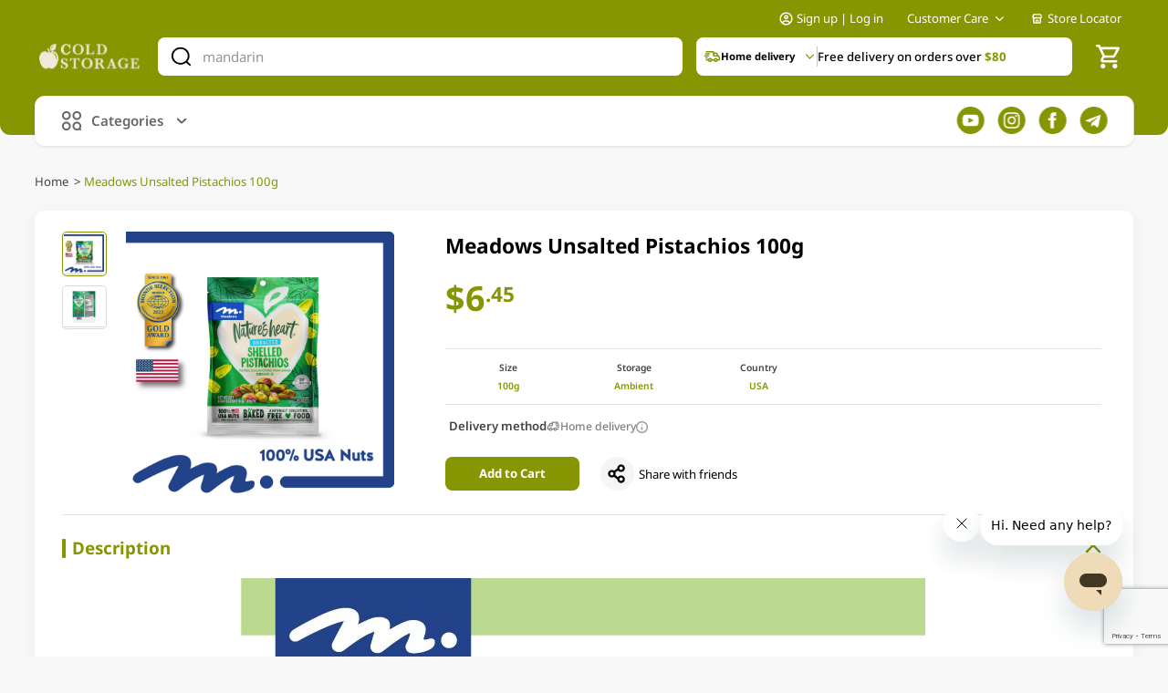

--- FILE ---
content_type: text/html; charset=utf-8
request_url: https://www.google.com/recaptcha/api2/anchor?ar=1&k=6Lc2BMMqAAAAAHCb0v1sJNO5lesaGtjruz7d1r1X&co=aHR0cHM6Ly9jb2xkc3RvcmFnZS5jb20uc2c6NDQz&hl=en&v=N67nZn4AqZkNcbeMu4prBgzg&size=invisible&anchor-ms=20000&execute-ms=30000&cb=8d1gc9yw5kz2
body_size: 48531
content:
<!DOCTYPE HTML><html dir="ltr" lang="en"><head><meta http-equiv="Content-Type" content="text/html; charset=UTF-8">
<meta http-equiv="X-UA-Compatible" content="IE=edge">
<title>reCAPTCHA</title>
<style type="text/css">
/* cyrillic-ext */
@font-face {
  font-family: 'Roboto';
  font-style: normal;
  font-weight: 400;
  font-stretch: 100%;
  src: url(//fonts.gstatic.com/s/roboto/v48/KFO7CnqEu92Fr1ME7kSn66aGLdTylUAMa3GUBHMdazTgWw.woff2) format('woff2');
  unicode-range: U+0460-052F, U+1C80-1C8A, U+20B4, U+2DE0-2DFF, U+A640-A69F, U+FE2E-FE2F;
}
/* cyrillic */
@font-face {
  font-family: 'Roboto';
  font-style: normal;
  font-weight: 400;
  font-stretch: 100%;
  src: url(//fonts.gstatic.com/s/roboto/v48/KFO7CnqEu92Fr1ME7kSn66aGLdTylUAMa3iUBHMdazTgWw.woff2) format('woff2');
  unicode-range: U+0301, U+0400-045F, U+0490-0491, U+04B0-04B1, U+2116;
}
/* greek-ext */
@font-face {
  font-family: 'Roboto';
  font-style: normal;
  font-weight: 400;
  font-stretch: 100%;
  src: url(//fonts.gstatic.com/s/roboto/v48/KFO7CnqEu92Fr1ME7kSn66aGLdTylUAMa3CUBHMdazTgWw.woff2) format('woff2');
  unicode-range: U+1F00-1FFF;
}
/* greek */
@font-face {
  font-family: 'Roboto';
  font-style: normal;
  font-weight: 400;
  font-stretch: 100%;
  src: url(//fonts.gstatic.com/s/roboto/v48/KFO7CnqEu92Fr1ME7kSn66aGLdTylUAMa3-UBHMdazTgWw.woff2) format('woff2');
  unicode-range: U+0370-0377, U+037A-037F, U+0384-038A, U+038C, U+038E-03A1, U+03A3-03FF;
}
/* math */
@font-face {
  font-family: 'Roboto';
  font-style: normal;
  font-weight: 400;
  font-stretch: 100%;
  src: url(//fonts.gstatic.com/s/roboto/v48/KFO7CnqEu92Fr1ME7kSn66aGLdTylUAMawCUBHMdazTgWw.woff2) format('woff2');
  unicode-range: U+0302-0303, U+0305, U+0307-0308, U+0310, U+0312, U+0315, U+031A, U+0326-0327, U+032C, U+032F-0330, U+0332-0333, U+0338, U+033A, U+0346, U+034D, U+0391-03A1, U+03A3-03A9, U+03B1-03C9, U+03D1, U+03D5-03D6, U+03F0-03F1, U+03F4-03F5, U+2016-2017, U+2034-2038, U+203C, U+2040, U+2043, U+2047, U+2050, U+2057, U+205F, U+2070-2071, U+2074-208E, U+2090-209C, U+20D0-20DC, U+20E1, U+20E5-20EF, U+2100-2112, U+2114-2115, U+2117-2121, U+2123-214F, U+2190, U+2192, U+2194-21AE, U+21B0-21E5, U+21F1-21F2, U+21F4-2211, U+2213-2214, U+2216-22FF, U+2308-230B, U+2310, U+2319, U+231C-2321, U+2336-237A, U+237C, U+2395, U+239B-23B7, U+23D0, U+23DC-23E1, U+2474-2475, U+25AF, U+25B3, U+25B7, U+25BD, U+25C1, U+25CA, U+25CC, U+25FB, U+266D-266F, U+27C0-27FF, U+2900-2AFF, U+2B0E-2B11, U+2B30-2B4C, U+2BFE, U+3030, U+FF5B, U+FF5D, U+1D400-1D7FF, U+1EE00-1EEFF;
}
/* symbols */
@font-face {
  font-family: 'Roboto';
  font-style: normal;
  font-weight: 400;
  font-stretch: 100%;
  src: url(//fonts.gstatic.com/s/roboto/v48/KFO7CnqEu92Fr1ME7kSn66aGLdTylUAMaxKUBHMdazTgWw.woff2) format('woff2');
  unicode-range: U+0001-000C, U+000E-001F, U+007F-009F, U+20DD-20E0, U+20E2-20E4, U+2150-218F, U+2190, U+2192, U+2194-2199, U+21AF, U+21E6-21F0, U+21F3, U+2218-2219, U+2299, U+22C4-22C6, U+2300-243F, U+2440-244A, U+2460-24FF, U+25A0-27BF, U+2800-28FF, U+2921-2922, U+2981, U+29BF, U+29EB, U+2B00-2BFF, U+4DC0-4DFF, U+FFF9-FFFB, U+10140-1018E, U+10190-1019C, U+101A0, U+101D0-101FD, U+102E0-102FB, U+10E60-10E7E, U+1D2C0-1D2D3, U+1D2E0-1D37F, U+1F000-1F0FF, U+1F100-1F1AD, U+1F1E6-1F1FF, U+1F30D-1F30F, U+1F315, U+1F31C, U+1F31E, U+1F320-1F32C, U+1F336, U+1F378, U+1F37D, U+1F382, U+1F393-1F39F, U+1F3A7-1F3A8, U+1F3AC-1F3AF, U+1F3C2, U+1F3C4-1F3C6, U+1F3CA-1F3CE, U+1F3D4-1F3E0, U+1F3ED, U+1F3F1-1F3F3, U+1F3F5-1F3F7, U+1F408, U+1F415, U+1F41F, U+1F426, U+1F43F, U+1F441-1F442, U+1F444, U+1F446-1F449, U+1F44C-1F44E, U+1F453, U+1F46A, U+1F47D, U+1F4A3, U+1F4B0, U+1F4B3, U+1F4B9, U+1F4BB, U+1F4BF, U+1F4C8-1F4CB, U+1F4D6, U+1F4DA, U+1F4DF, U+1F4E3-1F4E6, U+1F4EA-1F4ED, U+1F4F7, U+1F4F9-1F4FB, U+1F4FD-1F4FE, U+1F503, U+1F507-1F50B, U+1F50D, U+1F512-1F513, U+1F53E-1F54A, U+1F54F-1F5FA, U+1F610, U+1F650-1F67F, U+1F687, U+1F68D, U+1F691, U+1F694, U+1F698, U+1F6AD, U+1F6B2, U+1F6B9-1F6BA, U+1F6BC, U+1F6C6-1F6CF, U+1F6D3-1F6D7, U+1F6E0-1F6EA, U+1F6F0-1F6F3, U+1F6F7-1F6FC, U+1F700-1F7FF, U+1F800-1F80B, U+1F810-1F847, U+1F850-1F859, U+1F860-1F887, U+1F890-1F8AD, U+1F8B0-1F8BB, U+1F8C0-1F8C1, U+1F900-1F90B, U+1F93B, U+1F946, U+1F984, U+1F996, U+1F9E9, U+1FA00-1FA6F, U+1FA70-1FA7C, U+1FA80-1FA89, U+1FA8F-1FAC6, U+1FACE-1FADC, U+1FADF-1FAE9, U+1FAF0-1FAF8, U+1FB00-1FBFF;
}
/* vietnamese */
@font-face {
  font-family: 'Roboto';
  font-style: normal;
  font-weight: 400;
  font-stretch: 100%;
  src: url(//fonts.gstatic.com/s/roboto/v48/KFO7CnqEu92Fr1ME7kSn66aGLdTylUAMa3OUBHMdazTgWw.woff2) format('woff2');
  unicode-range: U+0102-0103, U+0110-0111, U+0128-0129, U+0168-0169, U+01A0-01A1, U+01AF-01B0, U+0300-0301, U+0303-0304, U+0308-0309, U+0323, U+0329, U+1EA0-1EF9, U+20AB;
}
/* latin-ext */
@font-face {
  font-family: 'Roboto';
  font-style: normal;
  font-weight: 400;
  font-stretch: 100%;
  src: url(//fonts.gstatic.com/s/roboto/v48/KFO7CnqEu92Fr1ME7kSn66aGLdTylUAMa3KUBHMdazTgWw.woff2) format('woff2');
  unicode-range: U+0100-02BA, U+02BD-02C5, U+02C7-02CC, U+02CE-02D7, U+02DD-02FF, U+0304, U+0308, U+0329, U+1D00-1DBF, U+1E00-1E9F, U+1EF2-1EFF, U+2020, U+20A0-20AB, U+20AD-20C0, U+2113, U+2C60-2C7F, U+A720-A7FF;
}
/* latin */
@font-face {
  font-family: 'Roboto';
  font-style: normal;
  font-weight: 400;
  font-stretch: 100%;
  src: url(//fonts.gstatic.com/s/roboto/v48/KFO7CnqEu92Fr1ME7kSn66aGLdTylUAMa3yUBHMdazQ.woff2) format('woff2');
  unicode-range: U+0000-00FF, U+0131, U+0152-0153, U+02BB-02BC, U+02C6, U+02DA, U+02DC, U+0304, U+0308, U+0329, U+2000-206F, U+20AC, U+2122, U+2191, U+2193, U+2212, U+2215, U+FEFF, U+FFFD;
}
/* cyrillic-ext */
@font-face {
  font-family: 'Roboto';
  font-style: normal;
  font-weight: 500;
  font-stretch: 100%;
  src: url(//fonts.gstatic.com/s/roboto/v48/KFO7CnqEu92Fr1ME7kSn66aGLdTylUAMa3GUBHMdazTgWw.woff2) format('woff2');
  unicode-range: U+0460-052F, U+1C80-1C8A, U+20B4, U+2DE0-2DFF, U+A640-A69F, U+FE2E-FE2F;
}
/* cyrillic */
@font-face {
  font-family: 'Roboto';
  font-style: normal;
  font-weight: 500;
  font-stretch: 100%;
  src: url(//fonts.gstatic.com/s/roboto/v48/KFO7CnqEu92Fr1ME7kSn66aGLdTylUAMa3iUBHMdazTgWw.woff2) format('woff2');
  unicode-range: U+0301, U+0400-045F, U+0490-0491, U+04B0-04B1, U+2116;
}
/* greek-ext */
@font-face {
  font-family: 'Roboto';
  font-style: normal;
  font-weight: 500;
  font-stretch: 100%;
  src: url(//fonts.gstatic.com/s/roboto/v48/KFO7CnqEu92Fr1ME7kSn66aGLdTylUAMa3CUBHMdazTgWw.woff2) format('woff2');
  unicode-range: U+1F00-1FFF;
}
/* greek */
@font-face {
  font-family: 'Roboto';
  font-style: normal;
  font-weight: 500;
  font-stretch: 100%;
  src: url(//fonts.gstatic.com/s/roboto/v48/KFO7CnqEu92Fr1ME7kSn66aGLdTylUAMa3-UBHMdazTgWw.woff2) format('woff2');
  unicode-range: U+0370-0377, U+037A-037F, U+0384-038A, U+038C, U+038E-03A1, U+03A3-03FF;
}
/* math */
@font-face {
  font-family: 'Roboto';
  font-style: normal;
  font-weight: 500;
  font-stretch: 100%;
  src: url(//fonts.gstatic.com/s/roboto/v48/KFO7CnqEu92Fr1ME7kSn66aGLdTylUAMawCUBHMdazTgWw.woff2) format('woff2');
  unicode-range: U+0302-0303, U+0305, U+0307-0308, U+0310, U+0312, U+0315, U+031A, U+0326-0327, U+032C, U+032F-0330, U+0332-0333, U+0338, U+033A, U+0346, U+034D, U+0391-03A1, U+03A3-03A9, U+03B1-03C9, U+03D1, U+03D5-03D6, U+03F0-03F1, U+03F4-03F5, U+2016-2017, U+2034-2038, U+203C, U+2040, U+2043, U+2047, U+2050, U+2057, U+205F, U+2070-2071, U+2074-208E, U+2090-209C, U+20D0-20DC, U+20E1, U+20E5-20EF, U+2100-2112, U+2114-2115, U+2117-2121, U+2123-214F, U+2190, U+2192, U+2194-21AE, U+21B0-21E5, U+21F1-21F2, U+21F4-2211, U+2213-2214, U+2216-22FF, U+2308-230B, U+2310, U+2319, U+231C-2321, U+2336-237A, U+237C, U+2395, U+239B-23B7, U+23D0, U+23DC-23E1, U+2474-2475, U+25AF, U+25B3, U+25B7, U+25BD, U+25C1, U+25CA, U+25CC, U+25FB, U+266D-266F, U+27C0-27FF, U+2900-2AFF, U+2B0E-2B11, U+2B30-2B4C, U+2BFE, U+3030, U+FF5B, U+FF5D, U+1D400-1D7FF, U+1EE00-1EEFF;
}
/* symbols */
@font-face {
  font-family: 'Roboto';
  font-style: normal;
  font-weight: 500;
  font-stretch: 100%;
  src: url(//fonts.gstatic.com/s/roboto/v48/KFO7CnqEu92Fr1ME7kSn66aGLdTylUAMaxKUBHMdazTgWw.woff2) format('woff2');
  unicode-range: U+0001-000C, U+000E-001F, U+007F-009F, U+20DD-20E0, U+20E2-20E4, U+2150-218F, U+2190, U+2192, U+2194-2199, U+21AF, U+21E6-21F0, U+21F3, U+2218-2219, U+2299, U+22C4-22C6, U+2300-243F, U+2440-244A, U+2460-24FF, U+25A0-27BF, U+2800-28FF, U+2921-2922, U+2981, U+29BF, U+29EB, U+2B00-2BFF, U+4DC0-4DFF, U+FFF9-FFFB, U+10140-1018E, U+10190-1019C, U+101A0, U+101D0-101FD, U+102E0-102FB, U+10E60-10E7E, U+1D2C0-1D2D3, U+1D2E0-1D37F, U+1F000-1F0FF, U+1F100-1F1AD, U+1F1E6-1F1FF, U+1F30D-1F30F, U+1F315, U+1F31C, U+1F31E, U+1F320-1F32C, U+1F336, U+1F378, U+1F37D, U+1F382, U+1F393-1F39F, U+1F3A7-1F3A8, U+1F3AC-1F3AF, U+1F3C2, U+1F3C4-1F3C6, U+1F3CA-1F3CE, U+1F3D4-1F3E0, U+1F3ED, U+1F3F1-1F3F3, U+1F3F5-1F3F7, U+1F408, U+1F415, U+1F41F, U+1F426, U+1F43F, U+1F441-1F442, U+1F444, U+1F446-1F449, U+1F44C-1F44E, U+1F453, U+1F46A, U+1F47D, U+1F4A3, U+1F4B0, U+1F4B3, U+1F4B9, U+1F4BB, U+1F4BF, U+1F4C8-1F4CB, U+1F4D6, U+1F4DA, U+1F4DF, U+1F4E3-1F4E6, U+1F4EA-1F4ED, U+1F4F7, U+1F4F9-1F4FB, U+1F4FD-1F4FE, U+1F503, U+1F507-1F50B, U+1F50D, U+1F512-1F513, U+1F53E-1F54A, U+1F54F-1F5FA, U+1F610, U+1F650-1F67F, U+1F687, U+1F68D, U+1F691, U+1F694, U+1F698, U+1F6AD, U+1F6B2, U+1F6B9-1F6BA, U+1F6BC, U+1F6C6-1F6CF, U+1F6D3-1F6D7, U+1F6E0-1F6EA, U+1F6F0-1F6F3, U+1F6F7-1F6FC, U+1F700-1F7FF, U+1F800-1F80B, U+1F810-1F847, U+1F850-1F859, U+1F860-1F887, U+1F890-1F8AD, U+1F8B0-1F8BB, U+1F8C0-1F8C1, U+1F900-1F90B, U+1F93B, U+1F946, U+1F984, U+1F996, U+1F9E9, U+1FA00-1FA6F, U+1FA70-1FA7C, U+1FA80-1FA89, U+1FA8F-1FAC6, U+1FACE-1FADC, U+1FADF-1FAE9, U+1FAF0-1FAF8, U+1FB00-1FBFF;
}
/* vietnamese */
@font-face {
  font-family: 'Roboto';
  font-style: normal;
  font-weight: 500;
  font-stretch: 100%;
  src: url(//fonts.gstatic.com/s/roboto/v48/KFO7CnqEu92Fr1ME7kSn66aGLdTylUAMa3OUBHMdazTgWw.woff2) format('woff2');
  unicode-range: U+0102-0103, U+0110-0111, U+0128-0129, U+0168-0169, U+01A0-01A1, U+01AF-01B0, U+0300-0301, U+0303-0304, U+0308-0309, U+0323, U+0329, U+1EA0-1EF9, U+20AB;
}
/* latin-ext */
@font-face {
  font-family: 'Roboto';
  font-style: normal;
  font-weight: 500;
  font-stretch: 100%;
  src: url(//fonts.gstatic.com/s/roboto/v48/KFO7CnqEu92Fr1ME7kSn66aGLdTylUAMa3KUBHMdazTgWw.woff2) format('woff2');
  unicode-range: U+0100-02BA, U+02BD-02C5, U+02C7-02CC, U+02CE-02D7, U+02DD-02FF, U+0304, U+0308, U+0329, U+1D00-1DBF, U+1E00-1E9F, U+1EF2-1EFF, U+2020, U+20A0-20AB, U+20AD-20C0, U+2113, U+2C60-2C7F, U+A720-A7FF;
}
/* latin */
@font-face {
  font-family: 'Roboto';
  font-style: normal;
  font-weight: 500;
  font-stretch: 100%;
  src: url(//fonts.gstatic.com/s/roboto/v48/KFO7CnqEu92Fr1ME7kSn66aGLdTylUAMa3yUBHMdazQ.woff2) format('woff2');
  unicode-range: U+0000-00FF, U+0131, U+0152-0153, U+02BB-02BC, U+02C6, U+02DA, U+02DC, U+0304, U+0308, U+0329, U+2000-206F, U+20AC, U+2122, U+2191, U+2193, U+2212, U+2215, U+FEFF, U+FFFD;
}
/* cyrillic-ext */
@font-face {
  font-family: 'Roboto';
  font-style: normal;
  font-weight: 900;
  font-stretch: 100%;
  src: url(//fonts.gstatic.com/s/roboto/v48/KFO7CnqEu92Fr1ME7kSn66aGLdTylUAMa3GUBHMdazTgWw.woff2) format('woff2');
  unicode-range: U+0460-052F, U+1C80-1C8A, U+20B4, U+2DE0-2DFF, U+A640-A69F, U+FE2E-FE2F;
}
/* cyrillic */
@font-face {
  font-family: 'Roboto';
  font-style: normal;
  font-weight: 900;
  font-stretch: 100%;
  src: url(//fonts.gstatic.com/s/roboto/v48/KFO7CnqEu92Fr1ME7kSn66aGLdTylUAMa3iUBHMdazTgWw.woff2) format('woff2');
  unicode-range: U+0301, U+0400-045F, U+0490-0491, U+04B0-04B1, U+2116;
}
/* greek-ext */
@font-face {
  font-family: 'Roboto';
  font-style: normal;
  font-weight: 900;
  font-stretch: 100%;
  src: url(//fonts.gstatic.com/s/roboto/v48/KFO7CnqEu92Fr1ME7kSn66aGLdTylUAMa3CUBHMdazTgWw.woff2) format('woff2');
  unicode-range: U+1F00-1FFF;
}
/* greek */
@font-face {
  font-family: 'Roboto';
  font-style: normal;
  font-weight: 900;
  font-stretch: 100%;
  src: url(//fonts.gstatic.com/s/roboto/v48/KFO7CnqEu92Fr1ME7kSn66aGLdTylUAMa3-UBHMdazTgWw.woff2) format('woff2');
  unicode-range: U+0370-0377, U+037A-037F, U+0384-038A, U+038C, U+038E-03A1, U+03A3-03FF;
}
/* math */
@font-face {
  font-family: 'Roboto';
  font-style: normal;
  font-weight: 900;
  font-stretch: 100%;
  src: url(//fonts.gstatic.com/s/roboto/v48/KFO7CnqEu92Fr1ME7kSn66aGLdTylUAMawCUBHMdazTgWw.woff2) format('woff2');
  unicode-range: U+0302-0303, U+0305, U+0307-0308, U+0310, U+0312, U+0315, U+031A, U+0326-0327, U+032C, U+032F-0330, U+0332-0333, U+0338, U+033A, U+0346, U+034D, U+0391-03A1, U+03A3-03A9, U+03B1-03C9, U+03D1, U+03D5-03D6, U+03F0-03F1, U+03F4-03F5, U+2016-2017, U+2034-2038, U+203C, U+2040, U+2043, U+2047, U+2050, U+2057, U+205F, U+2070-2071, U+2074-208E, U+2090-209C, U+20D0-20DC, U+20E1, U+20E5-20EF, U+2100-2112, U+2114-2115, U+2117-2121, U+2123-214F, U+2190, U+2192, U+2194-21AE, U+21B0-21E5, U+21F1-21F2, U+21F4-2211, U+2213-2214, U+2216-22FF, U+2308-230B, U+2310, U+2319, U+231C-2321, U+2336-237A, U+237C, U+2395, U+239B-23B7, U+23D0, U+23DC-23E1, U+2474-2475, U+25AF, U+25B3, U+25B7, U+25BD, U+25C1, U+25CA, U+25CC, U+25FB, U+266D-266F, U+27C0-27FF, U+2900-2AFF, U+2B0E-2B11, U+2B30-2B4C, U+2BFE, U+3030, U+FF5B, U+FF5D, U+1D400-1D7FF, U+1EE00-1EEFF;
}
/* symbols */
@font-face {
  font-family: 'Roboto';
  font-style: normal;
  font-weight: 900;
  font-stretch: 100%;
  src: url(//fonts.gstatic.com/s/roboto/v48/KFO7CnqEu92Fr1ME7kSn66aGLdTylUAMaxKUBHMdazTgWw.woff2) format('woff2');
  unicode-range: U+0001-000C, U+000E-001F, U+007F-009F, U+20DD-20E0, U+20E2-20E4, U+2150-218F, U+2190, U+2192, U+2194-2199, U+21AF, U+21E6-21F0, U+21F3, U+2218-2219, U+2299, U+22C4-22C6, U+2300-243F, U+2440-244A, U+2460-24FF, U+25A0-27BF, U+2800-28FF, U+2921-2922, U+2981, U+29BF, U+29EB, U+2B00-2BFF, U+4DC0-4DFF, U+FFF9-FFFB, U+10140-1018E, U+10190-1019C, U+101A0, U+101D0-101FD, U+102E0-102FB, U+10E60-10E7E, U+1D2C0-1D2D3, U+1D2E0-1D37F, U+1F000-1F0FF, U+1F100-1F1AD, U+1F1E6-1F1FF, U+1F30D-1F30F, U+1F315, U+1F31C, U+1F31E, U+1F320-1F32C, U+1F336, U+1F378, U+1F37D, U+1F382, U+1F393-1F39F, U+1F3A7-1F3A8, U+1F3AC-1F3AF, U+1F3C2, U+1F3C4-1F3C6, U+1F3CA-1F3CE, U+1F3D4-1F3E0, U+1F3ED, U+1F3F1-1F3F3, U+1F3F5-1F3F7, U+1F408, U+1F415, U+1F41F, U+1F426, U+1F43F, U+1F441-1F442, U+1F444, U+1F446-1F449, U+1F44C-1F44E, U+1F453, U+1F46A, U+1F47D, U+1F4A3, U+1F4B0, U+1F4B3, U+1F4B9, U+1F4BB, U+1F4BF, U+1F4C8-1F4CB, U+1F4D6, U+1F4DA, U+1F4DF, U+1F4E3-1F4E6, U+1F4EA-1F4ED, U+1F4F7, U+1F4F9-1F4FB, U+1F4FD-1F4FE, U+1F503, U+1F507-1F50B, U+1F50D, U+1F512-1F513, U+1F53E-1F54A, U+1F54F-1F5FA, U+1F610, U+1F650-1F67F, U+1F687, U+1F68D, U+1F691, U+1F694, U+1F698, U+1F6AD, U+1F6B2, U+1F6B9-1F6BA, U+1F6BC, U+1F6C6-1F6CF, U+1F6D3-1F6D7, U+1F6E0-1F6EA, U+1F6F0-1F6F3, U+1F6F7-1F6FC, U+1F700-1F7FF, U+1F800-1F80B, U+1F810-1F847, U+1F850-1F859, U+1F860-1F887, U+1F890-1F8AD, U+1F8B0-1F8BB, U+1F8C0-1F8C1, U+1F900-1F90B, U+1F93B, U+1F946, U+1F984, U+1F996, U+1F9E9, U+1FA00-1FA6F, U+1FA70-1FA7C, U+1FA80-1FA89, U+1FA8F-1FAC6, U+1FACE-1FADC, U+1FADF-1FAE9, U+1FAF0-1FAF8, U+1FB00-1FBFF;
}
/* vietnamese */
@font-face {
  font-family: 'Roboto';
  font-style: normal;
  font-weight: 900;
  font-stretch: 100%;
  src: url(//fonts.gstatic.com/s/roboto/v48/KFO7CnqEu92Fr1ME7kSn66aGLdTylUAMa3OUBHMdazTgWw.woff2) format('woff2');
  unicode-range: U+0102-0103, U+0110-0111, U+0128-0129, U+0168-0169, U+01A0-01A1, U+01AF-01B0, U+0300-0301, U+0303-0304, U+0308-0309, U+0323, U+0329, U+1EA0-1EF9, U+20AB;
}
/* latin-ext */
@font-face {
  font-family: 'Roboto';
  font-style: normal;
  font-weight: 900;
  font-stretch: 100%;
  src: url(//fonts.gstatic.com/s/roboto/v48/KFO7CnqEu92Fr1ME7kSn66aGLdTylUAMa3KUBHMdazTgWw.woff2) format('woff2');
  unicode-range: U+0100-02BA, U+02BD-02C5, U+02C7-02CC, U+02CE-02D7, U+02DD-02FF, U+0304, U+0308, U+0329, U+1D00-1DBF, U+1E00-1E9F, U+1EF2-1EFF, U+2020, U+20A0-20AB, U+20AD-20C0, U+2113, U+2C60-2C7F, U+A720-A7FF;
}
/* latin */
@font-face {
  font-family: 'Roboto';
  font-style: normal;
  font-weight: 900;
  font-stretch: 100%;
  src: url(//fonts.gstatic.com/s/roboto/v48/KFO7CnqEu92Fr1ME7kSn66aGLdTylUAMa3yUBHMdazQ.woff2) format('woff2');
  unicode-range: U+0000-00FF, U+0131, U+0152-0153, U+02BB-02BC, U+02C6, U+02DA, U+02DC, U+0304, U+0308, U+0329, U+2000-206F, U+20AC, U+2122, U+2191, U+2193, U+2212, U+2215, U+FEFF, U+FFFD;
}

</style>
<link rel="stylesheet" type="text/css" href="https://www.gstatic.com/recaptcha/releases/N67nZn4AqZkNcbeMu4prBgzg/styles__ltr.css">
<script nonce="hkZZwc33bM38-iwaMfPLVw" type="text/javascript">window['__recaptcha_api'] = 'https://www.google.com/recaptcha/api2/';</script>
<script type="text/javascript" src="https://www.gstatic.com/recaptcha/releases/N67nZn4AqZkNcbeMu4prBgzg/recaptcha__en.js" nonce="hkZZwc33bM38-iwaMfPLVw">
      
    </script></head>
<body><div id="rc-anchor-alert" class="rc-anchor-alert"></div>
<input type="hidden" id="recaptcha-token" value="[base64]">
<script type="text/javascript" nonce="hkZZwc33bM38-iwaMfPLVw">
      recaptcha.anchor.Main.init("[\x22ainput\x22,[\x22bgdata\x22,\x22\x22,\[base64]/[base64]/MjU1Ong/[base64]/[base64]/[base64]/[base64]/[base64]/[base64]/[base64]/[base64]/[base64]/[base64]/[base64]/[base64]/[base64]/[base64]/[base64]\\u003d\x22,\[base64]\x22,\x22ZmpJKMKgNMK4wosHHsOwPsOSBsONw4TDv3bCmHzDrMKowqrClsKjwqNibMOIwo7DjVcnEinCiwU6w6U5wrQcwpjCglrCscOHw43DgFNLwqrClMOnPS/CtcOnw4xUwovCuit4w6xTwowPw4lVw4/DjsORasO2wqwOwolHFcK7AcOGWCDCh2bDjsO6YsK4fsKMwoFNw71jL8O7w7cFwpRMw5wNKMKAw7/CtcOGR1s6w68OwqzDvsOkI8Obw4bCucKQwpd2wrHDlMK2w6fDlcOsGAQOwrV/w5k6GB59w4hcKsOsFsOVwopNwpdawr3CksKOwr8sJsKUwqHCvsKlBVrDvcKAZC9Aw69rPk/[base64]/[base64]/Dll9Cw4NnfhDDisKDDsO2w6PDmiVqUjV2eMKQZsK6FDvCrcOPEsKLw5RPYcKXwo5fbMKPwp4BenPDvcO2w6zCl8O/w7QceRtEwrbDvE46a2zCpy0VwoVrwrDDr05kwqMJJTlUw5sqworDlcKHw6fDnSBWwoA4GcKGw5E7FsKXwr7Cu8KiX8Kiw6AhZ2MKw6DDhMO5ax7Dp8KWw55Yw63DpkIYwqVLccKtwpLCq8K7KcK/Gi/CkS9hT17CqcKlEWrDilrDo8KqwoTDk8Ovw7ItSCbCgWLClEAXwoZmUcKJMcKiG07DvcKswpwKwpFiakXCnXHCvcKsHxd2EQ8nNF3CuMK7wpApw5jClMKNwowhBTkjDW0Ic8OZN8Ocw41/[base64]/[base64]/AjdVc3RSw6Axwrhxw73DlXw4W07Cu8KCw41qw7wjw4/[base64]/CjXfDv2gyWHvDlzBDwpVDJsO5w6sFw5V/wq0tw7l8w4xjKMKPw4k4w63DkRUTCjLCvsK4XsO2CMKcw5YdZMKoZz/CpQYFwp3CpibCrllBwq91w4cOGV0dHh3DjhbDvcOQEsOubgLDqcK+w7tvHRZdw7PCtsKtfyXDqjtRw67Ck8KywpDCkMK9acOdcwFfZAt/wrQ5wrkkw6xRwobCiUzDvVPCvC5Sw5nCiX99w4YnaW8Aw53DkGvCq8KdDSkOJ0jDljDCksKmCwnDgsOVwoIVHjIOw6s/XsKmDsKNwrxWw6gPTcORdcKiwr1QwqzDpWfDlcKkwoQERcKow7x+MG/[base64]/Dl8OZB8OAw5szwqnDpG3DjQXDg3XCsXNueMOpYjjDrBZpw7nDoHAQwqFKw70cCR3DgMOKBMK1Q8KhfcOzWsKlR8OwZzRzCMKOccOuZ3hiw53CrDbConvCrD7CjWPDv21Kw6kCBMO+dmAXwpXDqwBtKm/[base64]/DvHUAw7vDh8KHwoTDuMKcwqN/BiHCuMKocncHwrHDtsKeCxMZMMOKwr/DkRfDq8OvRGoawpHCl8K7A8OGZmLCqcO5w6nDv8Kvw4vDqD17w58jAx9xw78WWkkvQE3Di8OteFPDsWTDmFHDsMO5W1HCn8KeahPCv3DCgGR5IcONw7DCu0XDk2sVI2rDhWHDjcKiwrNnClc4MsOMXMOVwr7CuMORPAvDhx/DqsOrCcOcwo7DvsKyUknDr1rDrwJwwqLCjMK2OMOGfyhMe2XCmcKGGcOEJ8K7KXnCo8K1K8K1YxfDijrDj8ODTsKhwqRTwq/ClcKXw4TDpAtQGVXDq3M3wqDDrcK7cMK4wo3DniDCu8KEwpbDvMKpIXTCkMOJP3QLw5Q3JnPCs8OWw6XDisObLFZfw4kNw6zDq2F+w4JpdGrDjwxZw53Dl0HDoQ/[base64]/[base64]/CpsO3w7nDkcOYNMK0wo9yPSfDrsOwCsKXZ8OPK8OuwqHClnbCkcK1wq3DuAhSNUMmwqdPSgLCk8KlEmx4FWVkw49Yw7LCosOKASvCk8OWA2DDqMO6w7PCn33CiMOoZMKJVsKbwrZDwqgsw5LCsA/DuHDCp8Kmw6hjQkFEP8KBwp7Dp3TDq8KAOjTDoUM4wqDClMOnw4xDwr3CtMKRw7zDqE3Dtik8b2TDkigBDcOUYsOdw41LDsKeEMKwQEAEwq7Ct8OEf0zCv8K4wrZ8DHHDmMKzw6JTwqFwcsOFDsOPCEjCqQ5pd8KLwrbDkhdvCcK2PcOww7UQRcOtwr4DC34UwpcjHn/Cr8Odw5pBbSTDs1l1DhTDjBsDB8O8wozCuAImw6bDg8KOw54uF8KAw77Dj8OzFcOxwqbDnjvDlhgwfsKKwq4qw7xbLsKvwoJMacKMw7jCsk94IC/Dgh4daWdWw6XDvHTCrsKAwp3DokpfYMKkJ0TDk0/[base64]/Cl24SGcOmw6MIKkMuDn0zRy06RsOOw5EHVAbDoUrCvAUlAj/CmsOmwplkQW0owqMbWF5zclZ7w4R4wotVw5Nbw6bCmTvClhLCs0zDv2DDtHJxTzhAWyXDpT5NQcOvw4rDsT/[base64]/DrhHCi8KHwprDnjDCk8KSw6jDu3rDpMK2bxPCt8KMwpzDh3nCmCnDvgYxw4c/DMKUWsKpwq3DlwXCgMK0w4d8S8Ohw6DCgcKSTkQFwq/DvEjCnMOywo1cwrcoH8KaHcKjGMOxPyQDw5RkCsKCwo3Com/CnB5hwp3CssKtEsOyw7wxfMKxYhwkwpJbwqUQPsKvHsKOfsOqHUAkwpDDusOPNkgeTEhSE3xNelvDiXMdFMOCU8Ovw7vDrcKxSiVFasONGQYgVcKZw4/CrClGwqFQYwnCtBQtRSTDhsOFw57DocKlAlXCmXRfDSnCimXDicKnP1DDmWw0wq3Cn8KUwpXDph/DlVAsw63ChMOSwo0fw5/CrMOTccKZDsKsw6LCt8O4GRQTUUXCncOyL8OpwoYjL8KyOGHDk8OTIsKoAzjDhE3CnsO2w7LCtlDCi8KILcKiw7jCvxIuES/CmwUEwr3DsMKPRsOqa8KXQ8KVw7DDvybCucOOwp3DrMK4e2c5w5fDh8OHw7bDj0FyVsKzw5nChRFDwoDDhcKcw4XDjcOpwqrDlsOtQ8OCw4/CpnjDqSXDvh0Pw69/wqPCiWwpwpHDp8Knw43Dk0hoNw8nIsOTZ8OnQMKXecONZiBDw5d2w7pnw4M/C2PDvSoKBcKcE8KDw5sYwrnDlsKNOxDCn1V/w64FwpLDhV18wo1Jwo03CnrDk15GBkgIw5nDmMOdNsO2MlvDnsODwp9qw6bDqsKbKcKJwpZQw4A7BX8cwrBZTlzCjzXDozvDqXzDth7DhkR/w7zCuTzDtMOHw7PCvSXCtsOmbQJ4wrpww5cgwr/[base64]/CpxrDtw9eQivDtcKwE8K2wqTCnlPDlcKXw65Cw6TCl1XCrEvCpcOwa8O4w4g4YcKSw4PDjcOVw69UwqjDpjbDqgBuFgA5Dj0/Y8OLUFPCriDDjsOkw7vDncOhw4cSw7PCrCJ3wrt6wprDvcKHLjMGAMK/WMKAQMKCwpnDhsKYw5bCqnzDly5gG8O3UsKZccKCV8OTw5/[base64]/DosK8YsOhw5DCjsOraRd4wojDmcOLRGTDr31rw67Dsg0HwowgK3nDrElPw58rPQ/[base64]/wqcRworCucK/[base64]/[base64]/DoG8uI8Ktw4dMwqMSVcKbwpDCiCDClgTDk8OUw6PDmFB0bjRowoLDrxQVw7TCgBnCm13CpU4twoNzV8KRwpoDwppAw5oYLcK6w6vCsMOUw5kRUgTCgcKvOTURXsKeVsOlCRvDg8OVEsKgCgNaecKaZ2XChcOYw4DDm8OzLDHCiMOUw4/DncOrGhA/w7PCmEvCnzAUw4E7DsKuw7U8w6ILYsKcwq3CujTCjRoPwqzCgcKtIADDpcOuw6cuCcOtNCTDkgjDicO/[base64]/Co8OsVwdLfwrDrBPCnQwXQyxyw7okwr8dEMOAw5bCgMKjWUwawq5+Zz/CicOqwrBrwqFWw4DCqVjCqMKoMRjCqjVQf8O/JSLDiScBSsK0w7suGkh8VMOfwrBXLMKgCsOgAlQHDWjCjcOQT8OiXFvCi8OyP23DjhnDoj5Zw57CmExQacOvwo7CvnYdHG4Cw7/[base64]/[base64]/ClcOXFHPDuk4BO8O5PEtIwpbCkcOsGUDCuW0NYMORwptfWkhzQg7DrMK6w4xnGMK+KHzCtBDDqMK8w4dnwq5ywoTCvVPDqlFrwqbCtcKvwoFaB8KIT8OJLinDrMK1Z1cbwpNZLFgTR1PCo8KZwpclLnxqEMKgw6/CoQ7DjMKAw5kiw44dwrDCl8ORIlxoUcO1GgrDvzbDnMOKw6N5NXrCucKGSW7CucKow6EOwrVFwoRaHGDDk8OXOMK9SsK7WFJHw6nDpg1Bch3CtV89DcKGBTxMwqPClMK/J0XDhcKzA8Klw6LDq8OkGcK5wrdjwoDDu8K7NcOxw5TCicKLH8KUCWXCuhXCsS84UMKdw7/DmsO7w6hIw4MQNMKww4d9ZzzDgl0dacOvXMKPCggsw6YtdMO8WcO5wqzCo8KYwoVZMyHClMOTwrPCnQvDjhLDqsOmPMO8wqfDskvDoE/Dj1rCs14/w6gXa8Oew5bCscO7w6Eqwr7Co8ORZw8vw4RzaMK5WltYwp0Gw7jDu1pYbVTCiRTCh8KRw6McRsOzwpIvw5Apw67DocKpC1liwrPCsEwQTsKaIsKuEsOzwp/CoW5ePcKwwobCmsKtQWEgwoHDh8OywqAbMMOpw7HDrQhFdybDhyzDrsKaw4g/w5TCj8Kvwq3CgUXCrmPChFTDucKewoJjw59GZsK+wpdCcAMyXcKfP2NtIsO3w5Buwq7Dvz3Dv0/Cj2jDjcKPw47CpkrDnsKOwpzDvl7DqsOIw7LCjS8Qw6xww70lw44VfCg2P8KRwqkPwr7DiMO8wpPDtMKuRxbCnsK2IjNrW8K6f8KHQcK8w559CcKEwrcmDTnDl8K8wrDChUl4worDmDbCnl/CgSYNe2RHw73DqwvCvMKsAMOHw4tTV8K9bcOSwpzCu1BtTnFvB8K8w5A4wrlgwqtWw4zDnEPCpMOsw7E3w5/CnUgKw4QbaMOoY0bCocOsw4DDhwrChsO/wqfCuCRgwqd+wp0LwqAvw40cLsOdImbDv0TChMOFIXrCrsKgwqfCvMOvSwxcwqfDrxtMGCrDl2XDk1ElwpphwqXDlsOsHzxjwoIjTMKjNjbDr11vecKxwq/DpiXCi8Kpwo0hRTDCgGRbI3HCv2A2w6XCo0lvwonCkMOvczXDh8OUw5vDpxpEBm0lw6VVKEPCsTc3wpbDvcK+wpDDqDrCt8OBS0DCrkrCl3lLFBocwqISXcOJaMKZw4XDuV7DkXHDvUR6eFo0wqc+L8KDwotKw7EMbV0eNcO9XXbCi8OJe3MGwoXDgkvCu0/DnxzDk1xBakkvw5hQw4zDqH/ClH3Dm8OMwq0tw47CgUAMSyxMwobDuSAtMCF2NA/CjcOdw7Uiw68zw6E4GsKxDsKDw4c7wqY/aG/DlcOZwq12w67CgGo7wrEIRsKNw6rDnMKjXMK9BXvDoMKGw5HDqXlmUG0AwpciGcKhRcKaRwbDjcOMw7HDtMOiDMO7anEWAm9owrzCrhsyw6rDj33CoHQZwoDCm8OIw57DmBvDnMKYImEuE8Knw4TDqV5fwoPDg8OawoHDmMKHF3XCqk1YJw9ebSTDrF/Cu0vDmn8WwrYbw4zDgsO+fm16w7rCnsOlwqRkV1jCnsKgWMOdFsO7F8KVw4x9GB9mwo1Kw7XCm2TDgsKLK8KCw4zDj8OPw4jDuTcgcVROw5deIMKTw6s0KSfDtRPCjsOlw5/DpMOnw5nChMK/AXvDqMK0wrbCmVvDu8OoGmnCocOIwrvDjRbCuwgUwos/[base64]/DgCnDoULDkcKAw7wNwrMtXsK/w4fDo8OnIMO9MsOKwq/Dk0sHw4NXDyJLwrAWwrYBwrsvZjkcw6fCmm5PYcKCwrYew6/Cih/DrAtDRCDDsnvDi8KOwqZuwovCmDXDjMO8wqPDkcOuRzlAw7DCk8OiXcOhw73DhA3Cp3/Ck8K1w7/[base64]/DnF8ewqjDkcKmd8KzX8OYwofDnMKlGl3DlcOdAllzw7XCssOpP8KhOmvCisKzcDTCrMKhwo0+w658woHCnMKFGmAqMcO2UgLCoTZmXsKUSzLDsMKtwq5DOBHCkF/[base64]/CrMKkAsOlwpVcElDDnsK6G8Kjw5zCjMO1c8KhMjgQQ8OqAjYQwpvDuMKJDsODw6tDesKeNRAtRmALwqhAOsKSw4PCvFDCmg7DmlokwrTCm8OowrPCr8OSHsObXAEuw6cyw5UCIsKpw6s8ezFmw4gAQXsWbcOOw5/CqcOQe8Oyw5bDryzDvBnCvwfDlzYTXcKmw6YTwqI9w4IYwpZ8wq/[base64]/Co1PDi0PDr8OnMMKTw7fDuXrCnTbDvcKTQg4hZsOxJsKmdlkFDjh/[base64]/DkMKpw5nDl8K+WCjCqQNGwolRw7pia8KXWHPDun8tTMOKW8KGw5rCpsKYUnROJ8O4KUBww5jCt1o0IFBWfFVXbU87V8KUXMKzwoExGcO1CsOGOsKtMcO5F8OgYMKgNcO/w4MLwoYqfsO1w4ZwUAwEPwZ7J8KDPTFQUGNqwoHCicOAw498w4U8w4Avwql+GAtiaX/Cl8K8w5ASalzDvsOFA8Kuw4zDlcOaQMKeegvCj3HCtD8Jwo7CmcObfQjCi8ODf8K5wrw1w4jDlgMMwp94A08twqrDj0zCtMKaEcO5w6nDu8OywpzCtjfCg8KGB8K0w6pqwrLClcOUw6XCl8KkSMO/bWNNEsKsCTfCtUvCu8KnbsOywpHDusOyMFwewqnDr8OmwqIow4LCoT/DtcO7w57DscOSw7rDs8O+w5k/JiVCDDjDsHAgwr0FwrhgJ1F1BFTDmsO7w5DCsnzCtsOuLgDCgT7CicKILMKUJWXCgcOhIMKqwqBQNAUgHMK3w68vw7LCgBUrwrzCtsK7asK1w7IRwp4WJ8KRVALCu8KSCcOXFitowqjCg8OYBcKfwq8Mwqp0Lxh6w47DiHIYCMK5FMO0bUIGw501w4bDk8O/PsOVw4dEIcOFFsKFZRZ8woPCmMK0XMKGRsKSasKMasO4WcOoR0JeZsOcwp0AwqrCs8KQw4QUEzPCucKJw47CiGB8Lj8Kw5LCg0ghw5PDn0zDlsK/w7k6eQHDp8KJJwDDoMOCX0/ClVPCmF9NW8KAw6fDg8KGwot4FMKiasKfwpIKw7PCgzlQbMOKDsOsSwE5w7zDqGlBw5U7FMOCX8OzGFfCrkwqIMOmwoTCmg/CiMOJa8OvYWEXAFE0w7ZrHAXDsH4Uw5nDjkHCglZJDS7DiBTDmMOlw549w5HDlMKVdsOqfzwZRMOlwrV3F2HChMOuG8OIwpPDhy1lFMOtw5QQe8Kow6cyMCR/[base64]/[base64]/DulxUVW/DpEPDiF8ww6/Cihg1TsOWOh3Cs2/CrmZxbyrDhMOMw41AecKUJsK5wpd2wr8TwrsDBnhDwqrDjMKlwonCtGtFwpbDsE8NPwBmeMOTw4/CkzjCtzEhw63DmkQlGkJ7WcK6Mk/DkMODwqzDu8OeOm/CuhUzM8OIwr54aVrCl8K8wqNrDWcLT8Kxw63DpS7Do8OUwrgJegDCkGlcw7ZmwqlDBcK2GxHDq1fDscODwrg1w6ZqHAjDq8KvOkvCoMO9w6rDj8OxTANYIMOKwoPDs2YyVkkawo8RGUjDhXLCiTxcT8K4w4ADw6PClmzDqlzDpBbDl0jCsSPDgsKVbMK/Uwglw4gGOTZGw40ywrwEDMKLEi4gdV08CigQw6rCk3HDiF7CkcOHw58uwqUiw7rDg8KHw5gtb8OOwoLDvsOJACHCszbDr8Kqw6EWwoUmw6EcPk/CkHd/[base64]/Dt8KDw7dKw4lTOMK9CQTCpQLCoMOMw5Nmw5VBw7sQw6w9SQdVPcK/N8K/wrs6bWLDuSrChMOTdyJoP8KaHytIw4l0wqbDnMK/[base64]/Dq8KhUcO5w7fDhcOfw4MFwq/[base64]/CpcOIT8OqP8KGMcKiBMOIwrZaagzDi8OhXlDDlMK9w70mBMOow4huwrDCpHlmwr7Dgg8YLsOqbMO5esOPYnfCtmTDtQtkwrLCozfCr0MKNQnDtMKkGcOfXRfDiGRiEcK9wqliCD3CnnFew7Zgwr3CmMOrwqwjWzzCmwPCgRAHw5/Dlx4ZwrHDo3NkworCtBxqwpDCsjoFwqtXw5oFwqMlw6p5w7MmHsK7wrDDg0DCv8O5JMK3YsKFwoLDky8mTHAvBMKtw6TDkcKLGcKuwqc/wpYfDF9PwoTCmgMuw6XCkFtnw5/Dg1Blw6k1w7XDkyojwpQkw7nCvMKYQyjDlwB0bMO4T8K1w5nCscOJNV8DMsKhw53CpCfDrcK6w7rDrsKhV8OjFhU8ZyNFw6LCgGx6w6/DpMKGwopGw7kOwoDCjinCh8OTfsKAwrVqVycFFMOUwpIVw6DCgMOjwotmKsKNGcOzZlTDrMKEw5zCjRXCm8KxeMOzZsOaSxp6chZQwrJqw5MVw7LDvxnCvA83C8O2Nj3DrWtXdsOhw7/DhUFswrTDlh5jQ2rCqnDDnjhlwrBlBsOnbDIuwpcKFTJcwqjCrwjDg8KSwoFNJsO+X8O9LMOmwroYFcKCwq3DrsO6VcOdw7bDgcOzSE/[base64]/wo7DkHBNG8KVwobDiMOqw6lBBsOWAl/DlcOTNQ7CiMKQdcOnBF9mRCADw7ZucVx2dMOkWMKRw7DClMKhw7slEsKwacKaThlzJMORwo/DjVPCjFfCuFTDsyhUFsOXY8Oyw7AEw5s7wpA2ODfCncO9bgHDj8O3KcKgwp8Sw4NFQ8OUw4bCs8OwwonDmCXDjcKLw5DCkcKFcG3ClFI5eMOvwobDlcKtwrQkCQoXKhnCuw0+wpDCgBl5wovCkcOSw7/CssONwqrDsVTDlsOaw4DDuWHCmXXCosKvIip5wq95T0DCqsOKwpnCtR3DomLDpcO/EFNawr06w7cfYAQjX3o+cxVRKcKTHMObIMOlworCnwnCocORw6FyRzFRHX/CuXMGw6PCjcOmw5TCmXI5wqTCpi5kw6jCqxkww58dbsKYwoVUPMKow5cYXWA5w4DDp2ZeWnQJXsKiw6tcZFItGsKxEC/DpcKHIHnCj8K5NsOvJljDhcKuw51aJ8Kcw40zwprCs3RBw6DDoGDDrULCn8OYw6DChDFuFcOcw4YpSBrCh8KAEmsnwpIXP8OdCxN4VMOcwqE6VMKzw4HDkwjCpMKRwoIpw4FICMO2w7UIdFs5WxF/w4tifBTDiXEFw4rDnsKaVn00Y8KzGMK4KQhTwrPCpFN4UjZvHsKowrTDsRIiwo14w798CUrDj17CrcKyGMKbwrDDhcOxwpjDncO/Fh7CmcK2S2jChMOQwrBlwqzDu8Ogw4FYccKwwohGwqd3w5/DmnAPw5REeMO0wq4NNMOhw77Cj8OWwoUvw6LDk8KUVsK8w4YMwpPCggkBOcO9w70lwr3DsnrCg2HDkjYLwoZ0bnbCnFnDqgEjworDjsOQcRt9w7RhCGzCscOUw67ChzXDpz/[base64]/w4jDpSkRIAxhw5HDm8O2QHDDqF/CoMO2TmLCqMOce8KewpzDucOVw7HChsK8wqtGw6d5woNfw4TDnnPCmX3Dom3DkMK2w53Dhx5owqlZSsK6J8KSRMO6wrbCscKcXcOjwoV0M3RaJ8KAEcOIwqInwrhfIcK8wr4EVxpiw495esO0wrQsw7XCsEBsXB/CpsOfwqfCvsKhJ2vClMK1wo0Pwpg1w79ROcOiMHJcIcOzS8KFLcOhB0jCmGo5w7HDv1sqw49swpQpw7DCpUwlMsO/wpHDuFU4w6/ChUPCjMKPGX3DhcOGD21XRnNTKcKOwr/DkF3CqcOew53DoUzDiMOtTybDgg9PwqVcw7FqwprCqcKSwoEMOsKgbyzCtmHCjBfCng/Dp10Dw4HDi8KoFywPw54AWMO1wpIEX8O2AUx3TsOWD8KBRcOWwrzCu2LCpngcD8OSGS/CpMKMwrrDjWlqwppTF8K8E8KQw7zDpzhLw4vDrlJiw7HDrMKew7XDpsOiwpnDm1PDogRyw73CtyfCk8KgOWYfw7vDiMK3fXnCu8Klw60eFWbDg3rCs8KvwrzDiDMpwofDrj/CgMOEw7gxwrMzw5nDkRUiOMKrw7XDtHwFO8Oaa8KjBT7DnMKyZBnCo8K5w4kbwqkOPx/[base64]/DsAkgByvDnS/CtsKCwpFyw7nCl8OOwqTDuWfChMKgw7bDqjYTwo/Dp1bDq8KBIwU9AhrDjcOwJCHDrMKnw6Izw5XCuhUIw4kpw77Cgz/Cp8O5w73CpMKRH8ONDsObKcOcUcKnw65/[base64]/CtMK0w4x9wrF8ExHDl0NGwqXCgMK9D8OTworClsO2w6AXW8OFHsKiwrJvw60eeDsCQw7Do8Omw5LDsgnCkm/DvUrDnjAhUEM/cg/CqMO5NUMlw63CncKlwrhjPsOpwrdMVyrCvRsJw5bCm8O8w4/DqE0dRTrCkn9RwqgWKMOOwqbDkHbDkMOywrclwpsew6Zlw7gawqrCrcKiw43DvcOaD8KtwpRqw6PCuH0lYcO6XcKWw4bDlsO+wqXDkMKaeMOGw7fCoDBpwpxgwpBIRRDDtQHDtxp4JCAJw5dEGMO3LsKcw4pJDMKUYMO+TD8+w5XCh8KEw5/Dhm3DoxLDl3AAw49RwppSw77CjjUmwo7Clg4SIsKVwqA2wqTCqsKcwp49woI5AcK/X1bCm2x8F8K/ARkMwoPCusOvS8OoFHEHw7t6Q8KRNsK6w650w7LCgsKcVic0wrE9w7zCqQ7CmMKnR8OmGQnDvsO7wp5jw74Sw7LDnUnDgElUw70aKDnDrDoNQ8ONworDsXA9w6vCk8OBbnE3w7fCncOcw5/CvsOmFh4SwrsKwoTCpxIUTgnDtxrCtMOsworCuBhZAcK8AMOQwqzDl27CknbCosKwPHA/[base64]/CscOTakdPwoZwK2/[base64]/DgRc0XEjCnA7CqHIGcFjDjH8dwqrChwxXQMKhMlRzVMK5w5zDsMOgw6TDoEERR8OkKcK9PsOawoFxLsKHBsKEwoLDigDCh8OSwoREwrvDuzsRKl7ClsKVwqV/BEEPw5lgw78HcsKKw4bCtTgRw5o6Fw3DuMKGw4hPw5HDvsKeWcKJaQNoCSNUfsOawofCicKYZzQmw6IFw4zDjMKxw6EXw6XDnhsMw7fDrCXCo0PCjcKYwoQrw6LCnMOvw6Bbw53ClcOMwqvDvMO8QMKodVrDgBctwr/CpMODw5Jywr7CmsO8wqcNDWPDosOyw5YqwpB/wojCuSxJw6UDwoPDl1xTwotbNGzCvcKLw4spKnMMw7PCgcO0DEh6HsKZwpE7w7xbey57NcOHw60IZEhjQzVUwpBeRcOxw49SwpgQw7zCsMKAw7N3F8KEdUHDu8Okw7zCsMKrw7pLGMO3WcKNw7LCnAVdOMKJw7DDv8KmwpkHwr/[base64]/Cq8KIDkc0DGV8BMKvw5VRJgHCjW9Lw7jDh1h1w7AhwoLDqMOHIsO5w4TDjcKAKkzCqcOoKsKRwr1CwojDlcKZFGTDtkIdw5vDgBQCTsK+WEdqw47CtcOdw7rDqcKFAFzCpzsYC8OmLsK0c8OAw4tOHnfDnMOqw7/CucOLwprClsKWwrEjF8KEwq/CjsO3difCkMKnWcObw4JVwpjCtsKMwoV1E8OJXMKBwp4kwqvDpsKEQHbDsMKTw5/DoXkjwqgbXcKWw6VoQV/[base64]/DgMKTw5fDvsKsD8KkGgAFfxbDqcO+w6VWKsOvw7nDkUDCvcOvw63CtcKhw7TDncK8w6/CqsKFwo4gw5JtwoXClcKAYSXCrsKYLm17w5IOIBkZw7jCmlnCl0TDq8Ozw4kydFnCuzZ0w7XDqkfDnsKJcMOeT8KvQhbCv8KqaSjDmWA9bsKJc8OowqAnwpofbXNTwrk4wq0NEMKzF8KGwohgScO0w4XCpMKBfQdBw4Bsw6zDsyYnw5TDrcKyNhzDmMKUw6okJMO/MMKhwpHDgcOcBcKVeABGw4kUKMOnI8Kyw67Dm1lGw5l2RmUDwqbDhcKhAMOBw4Iuw7rDocOewoHCpQMBOcKuZMKiK0TDrAbClcOOwrvCvsKgwrDDpcOOPlx6w6pReiJNbsOHenvCgsORWMK9VMK0w7/CtU/DgAguw4VHw4VAwofDjmdBFsOPwqrDhV1/w71ZLsKZwrbCosOlw7dWFcOnIQNswq7DlsK+QcKZXsKvF8KVwqMTw47DlSkmw7t6LAAqw5XDl8OKwpzClEIRfMOHwqjCrMOgPcOTRsKTQhQFwqN7w7bCtMKow5HCo8O2I8Kpwrh6wrsSZ8O2woHCrXlRfcO4PMOmwpJ8KXrDmV/DgXzDkULDhMKlw6lGw4XDhsOQw4ptOBnCpXXDvxBhw7YlfyHCvkvCv8Kdw6AgHkQNw7XCsMOtw6nDscKGNgUrw4IXwqNRA3t4OMKfEjrDisOzw5fCl8Kkwp3DqsOxwrXCvz/[base64]/[base64]/DhGl1KcK/wr5bwp0YworDoBvDrMOoDcKpRMKIBsKAwoo5wp0Uenw7PUR1wqwyw5U3w4YTQTLDnsKuQMOHw5dtwovCi8KLw6rCtH8Wwp/Cg8KhBMKcwo7CucOvDHXCinvDrcKjwrrDg8KTYMOVQgLCnsKLwrvDti/Cs8OgNTbCnsKbYUYgwrA9w6jDkl3DmmjDi8Ouw4sQHX7Cr3rDm8KYSsO/fcO6ScOsQi/[base64]/wph5FDogSWIWw4fDocK/wpRhw5vCg8ObG8KYCsKOHnDDosKfKsKeAMOZwo4jaw/[base64]/[base64]/CmC7Cnh7DhTHCpcOgwrxywqfCscOSwoxhwoxlwp03woYBw7HDpcKzUjnCvTvCuwrCqcO0VsOZWsKjAMOOScOiIMKLaQA5XFLDh8KBG8KDw7BLA0c2HMOuwqAfDsOqPsOpIcK6wpvDr8KuwpA1VsOnESHCnmLDuEzDs2PCrk97wqMna1Qwf8KKwr/Dq1LDuDc5w6LDt1/DhsO1KMOEwq0ow5zDvsKTwr5OwoHCtsKvwo9YwolVw5XDs8KBw7nDgA/ChifDn8OdKTrCk8KLJ8OvwqzCpFXDjsKDwpJ2f8K5w7QyDcObbMO/[base64]/MRTDjMO9MsOwScKiKFpvw7rCsWTDhhADw6HCn8OzwoBRL8K7ey52XMOsw5opw6fCg8OXHsOVRhpiwqrDrmPDvk81KjjCjsOwwpNkwoNkwr/CnSjCisOkb8OpwpEnLsKkGcKrw6XCpnA9JcOGRkzCvxfDkjEwYsOjw6jDtGd9XcK2wppkLsOxUxDCp8KgPMKmQMO9HhvCocO/NsK4G2UVYWTDgMKiMsKbwpAoMGZ1w5JZWMK/w6nDuMOoNsKYwoVTdA/Dt0jCml1uKcK8NMOyw4rDtgXCssKJE8OYIlLClcOmLUU8dzjChg/ClMOLw6vDtnfCg0N5wo0qUwNnLmR0a8KbwqvDuzXCqgbCqcO9w6Vpw51pw48NOMKuc8Owwrg9OR9OP0jDogkrP8O5wqRlwp3ClcO/bMKJwo3Cu8O1wq3ClcKoE8Kpw7oNS8OtwoLDucOmwqbDpcK6w5ASCcOdacKOw5XClsKZw7FCw4/CgsObFUkSWT4Fw6BXZSELw6olwqoRb17DgcK2w7R3w5J6GwHCtMOmYTbCmwIOwrrCj8KPUDfCviIgwofCpsKCw47DrcORwpccwq0OPWAIdMOLwq7Du0nCiWVmAHHDisOTI8KAworCjsOzw7LCrsKpwpXCjhJUw5wFJ8KKF8OCw7/CjD0AwocaEcKPOcOCwozDo8KQw4cAG8K3woULfMKnURMLwpXCqMK+wonDiDhgFnhqQ8KYwq/DpzZFw5waUcOuwpNvQcKPw6TDvn1DwrEVwq5bwqILwp/CjGPDkcKgJivCpkfCscOxCkDDpsKSbx/CqMOOc1sEw7vCt3vDo8O+eMKGTTvDoMKMw63DksKwwoPDgnYwX1pCbsKCGFFXwpFHWsOJw4B6C1M4w57CpywnHxJPw6nDqMOrEMOSw4Fow6NmwoBlwr/Dn1JCJi8KGRlpREfClsOsSQMxPk7DiHPDll/DosO3JmViEWILPMKgwq/DgmBTGAIcwpLCu8OHAsO1wqM5fMOFYFMLPArCh8KrBCzDlTpkS8K9w7LCnMKtTsKxB8OIcgzDosOew4TDpz/DtUdaSsKiwq7Dl8O6w5Z8w6wcw7DCkVfCjh5JJsOcwq/Cn8KmcQ1jVMK9w79PwoTCq1DCh8KJEUNWw7YcwrN+Z8KFUB44OcOjT8OPw4DChhBywqkHwqjDgXhEwqAHwr3DncKUYcKLwq7Ctg1xwrZ4HRF5wrfDhcKDwrzDjcKVUUXDrFTCk8KGOF43MF/Cl8KfIMO7aBNyZF40DWXDjsOTH2QQDFBvwr3DgyLDvsKpw6hGw4bCkWUmwr8ywp92RVbDgsO4K8Oew73CmMOGWcOuTsOONEh2YwxlDW1UwrvCoyzCv2UvJCHDv8KhI2/DtMKDJkfCkAFmasKvRhfDpcKkwrvDl2wUe8KYQ8OFwp4JwovCg8OdRhFgwqDCocOKwpojLgfDiMKsw7dnw5rDncKKBsOUCzxJwqbCp8Oaw6x+woTDg17Dmw4QL8KmwrVgIWI5B8KgW8OWwo/DscKEw6DCuMK0w61qw4bCksO7FMKfFcOLdj/[base64]/E8OPS8Kjw7HCoFkTN8K1aDrCh0rDrmPDtkIkw4gADU3CosKvwo7DpsOuLcKNB8K2UcKKZ8KzJ39Fw6sEZEwBwqDCn8ONIRHDt8K/LsOBwokrwp0BSMOLwrrDgMKRJ8OvNivDl8KZISBIQ2vCowsaw5UAw6TDjcKUMcOeT8Ktw4MLwqcdOA1WRzPCvMK+wofDssO+H2Z6V8OwEHdRwppoQShPCcKZU8OqFgzCtQ7ChS9hwpHCu2vDhVzCgmF2w7RYbzYQKsK/T8OwCBRAPBtZHMKhwp7DkinDgsOvw6PDinzCi8KowpA+I3bCpsK2KMKtaEBdw7xQwqzCpsK9wqDCrMKYw71yTsOgw4NmM8OEPl1CLDHDtFDCgmvCtMK2wrTCk8OiwpTCpUUdK8OZdlTDpMOswosqIWDDqWjDoXvDlcKLwrDDhsOYw5xGNmTCnDDCu0JJEMKJw77DrG/ChD3CqkVFBMO0wrgEMT0EE8KMwoZWw4TDtMOJwp9ewqDDlioewovDvxrCl8Kywp5uT3nCvAXCjnDCngTDhcO1wo9JwrfCjnklM8K0cVjDtxRzBA/CvTDCp8OHw6TCucOtwqfDrBLCu1oSWMOgwqnCiMOtPsKsw75vw5PDo8KwwoFswr1Fw4JDLMOiwpFLa8OXwrVOw6ZoesKaw71ow57CiU5ewo3DocO3c3LChx9gMkDCp8OtbcKMw7rCs8OBwq00PG7CvsO0w4bCjcOmWcKpNXzCl35UwrBWw43CmsKZwo/Cu8KTaMKRw6VZwoYLwrDCv8OQQUxCfFV+w5VowqAYw7LCv8KGw6vClTDDu2/Dr8KcJSrCvcK1aMOnU8KPRsKwRCTDvsOAwo00wqPCh2w2GivCgsK7w6UsUcKGT0rCjgTDjH8qwqxXTSp+wpU1fMOOJlDCmDbCoMOHw59iwp0Aw5rCqynDtcKow6Y/wqlPw7NKwpgtYgrCh8Knwo4JOcKnT8OOwqx1egFbGhlaAcKkwrkWw5bDn3I+woXDjgI7WMKnBcKPdsKaZMK3w5APHMOgw4dCwprDvQQYwp0ODMOrwpM2K2RSwrp/c17DmnAFw4Nzd8KOwqjCocKZBU5hwpFFDgDCmgzCtcKow6cMwqpww43DvkbCuMOfwoDDg8OVRhpQwqnDuGzCh8OGZznDq8OfNMKewq/[base64]/Cjg/DtkDCo8KuSxB0S8KHSzsywqUYwqDCjMOWPMKFFMO/[base64]/DonRSw7Fewrxdw543w5DDg39+YMOpd8Ksw4bDuMOKwrZ7wqvDgsK2wr3Dpk90wrBow6vCsAXDpVrDnwfCs3DCksO1w4bDnsOOTiJHwqwuwqbDgknDk8Kbwr3DnDlVHV/CpsOMAnMlLsKCeh42wrvCuCTCgcKtSSjCvcK8dsOyw5bCsMK8w6vCl8Kiw6jCjGgYw7gnOcKuwpETwpF4w5/CmT3DhsKDQBrCu8KSKGjDmcKXVkZNU8OlTcKXw5LCkcOBw5TDs3g+FwrDocKGwrVLwr/DuH7DpMKow6nDssKuwrRpw5LCvcKkfS3Cilt4XWLDohJAwolZAg3DlQ3Cj8KIPzHDoMKPwqcZDwQEJ8KNDsOKw4vDucK9w7DCnVsEFWnDkcOlDcK5wqRhP2LDksKSwprDlz8LBw3DgMOYBcKwwozCrBxaw658w53CnMK0JMKvw5rCuQLCv24ZwqrDriphwq/ChsKZwp/ChcKURMO7wpLDmXnCoWXDnGlqw4fCjX/CkcK3QWECS8Kjw5jDohI+ZjXDnMK9MMKewqbChA/DusOPaMOCXm8WF8O3dMKlewEZaMOpAcKRwrLCl8KEwrDDgwRww6RGw6nDl8OSP8KicMKEFsOiL8Ond8KXw7zDvH7Dkl3DgVhbCsKOw6/CjMO+wqXDhcK/SsOAwpPDvxc7NC3DhibDhkJ4A8KLw7rDkivDqWMEL8O2w6FPwrhqQA3Crko7b8KTwpzDlMOgw4QZc8KPFMKOw4pWwr99wpfCncKIwr8TYnfDosKgwqsxw4BBKcOtJ8Kmw4HDo1I8S8OQWsKnw5DDvMOPbxlFw6XDuC/DoADCghV/MncAFjDDjcOWRxVJwqHCqlvDnlfCtsKkwqTDpsKkdQLClQjClCV8TXHDuWHCpxbCqMO0CUzDi8Kmwr/CpnUqw4YCw7XDlx/DgsKHLcOrw5PDj8OjwqPCrRA7w6TDpwhNw6fCpsOCwqDDh0Bmw6LChizCk8K1AMO5wr3CmH4IwoQhdn7Cu8KlwqAawqJZWmkjw7HDkUBawoN5wo7DsA0pOA1Cw7sYwrLCl3EYwrN5w6PDqhLDtcOFFMOqw6/[base64]/Dp0s7M8KOw6LCp8K0woNPw7zCncKBJMOSNy5ILMKbODJGVXjCpMK/w5QcwrvDtQTDisKCecKiw74dR8KGw4vCj8KdZATDmFjDsMOtRsOmw7TCgRzCiD0OPcOuKMK0wpjDsx7ChMKRwoTCrMKlw54VQhbCk8ObOkkcZ8KHwp0/w74UwoPCknpgwqQJwr3CpDI3bGI8OiPCs8K3WsOmWBoBwqJzc8O0w5EBQcKuwqBqw7HDjX4yH8KEFHp5OMOBMmXCi2vCqcO6ZgrDrwElwqsPTzwCw4LDuw/[base64]/[base64]/[base64]/IWTDpsKPw7HCuMOkwqN/[base64]/[base64]/w5p/wphkIUcsBmbDkMO3w7ZSRsODezdvccO+fzlDw7gAwrTDj24DRWjDlRjDnsKDJMKLwpzCr2B3aMOBwowOa8KADT3CgXYVHEkJOUTCi8OLw53CpsOewrbDucKNecKDQ0Ahw6XDgFhLwoFrHcKkZn3Cs8K9wpLChcOsw7/[base64]/[base64]/chonw5EqfFjCusOcbMK4wrl2wr8Iw6RHwp7Dq8KSw4jDjngfKi3DoMOvw7bCtMOWwqTDriY4wpFLwoLDrnvCjcKDZMK/woTCn8KtXsOpcVwzEsKrwqvDkRfDkcOjR8ORw6R9wpRIwprDhMOgwr7DlUXCk8OlacKTwrTDpsKuMMKcw6h3w5sYw7R3HcKpwoVKwrE4aXXClE7DosO9DcOTw5/Dnm/CvwZvXnXDpsOEw7XDosOQwqrCpsOqwoLDoBXCh0Uzwqh0w5bDr8KcwqrDvMOwworDkFDDtsO5Kg1FSS0Dw6DDhw3Ck8OvcsOZWcOVw5jCrsK0ScKswpzDhk/Cm8KaMsOzeRrCo0oWw74swr5RFcK3wqvCnxl4wpBvNm11wqXDjDHDpsKtC8Kww6TDkSJ3YyfDvmVuVhLCv15sw4F/XsOFwpY0McKCwpg+wpccRsKhRcKFw4rDp8Krwr4IJDHDoFzCkWcFdlp/w6oQwpXCocK5w5QqZ8O8w4XCrx/CpxTDi33Cv8KGwpxGw7jDncOaK8OjMsKTwqwHwqw5cj/CqsO3wrPCqsOVEGjDhcK/wq3CrhkEw60Xw5s7w58VLS1Hw6PDq8K/[base64]\x22],null,[\x22conf\x22,null,\x226Lc2BMMqAAAAAHCb0v1sJNO5lesaGtjruz7d1r1X\x22,0,null,null,null,1,[21,125,63,73,95,87,41,43,42,83,102,105,109,121],[7059694,938],0,null,null,null,null,0,null,0,null,700,1,null,0,\[base64]/76lBhmnigkZhAoZnOKMAhmv8xEZ\x22,0,0,null,null,1,null,0,0,null,null,null,0],\x22https://coldstorage.com.sg:443\x22,null,[3,1,1],null,null,null,1,3600,[\x22https://www.google.com/intl/en/policies/privacy/\x22,\x22https://www.google.com/intl/en/policies/terms/\x22],\x22Y2Ljhj9U4EoPRt4CH+4yxxhbnQFfuiajyPedlxrVBmc\\u003d\x22,1,0,null,1,1769913196632,0,0,[10,65],null,[106],\x22RC-HXfQZMY60J_3ng\x22,null,null,null,null,null,\x220dAFcWeA7nNwWj9pOVsT6cIjXTTU39Pt4Xk8T8TtsgRTBX7Z8MqstNiHz6uTWb5vp4-PPV9rrrNn_pN3NEP47Vlf8Jm9BxKFutAA\x22,1769995996235]");
    </script></body></html>

--- FILE ---
content_type: image/svg+xml
request_url: https://coldstorage-nuxt-pc.rtacdn-os.com/_nuxt/img/superwebShopLogo.68cbb1b.svg
body_size: 15478
content:
<svg width="144" height="44" viewBox="0 0 144 44" fill="none" xmlns="http://www.w3.org/2000/svg" xmlns:xlink="http://www.w3.org/1999/xlink">
<rect width="144" height="44" fill="url(#pattern0)"/>
<defs>
<pattern id="pattern0" patternContentUnits="objectBoundingBox" width="1" height="1">
<use xlink:href="#image0_329_109173" transform="matrix(0.00118765 0 0 0.00388685 0 -0.00334701)"/>
</pattern>
<image id="image0_329_109173" width="842" height="259" xlink:href="[data-uri]"/>
</defs>
</svg>


--- FILE ---
content_type: image/svg+xml
request_url: https://coldstorage-nuxt-pc.rtacdn-os.com/_nuxt/img/goolePlay.8bef257.svg
body_size: 6834
content:
<svg width="68" height="20" viewBox="0 0 68 20" fill="none" xmlns="http://www.w3.org/2000/svg" xmlns:xlink="http://www.w3.org/1999/xlink">
<rect width="68" height="20" fill="url(#pattern0)"/>
<defs>
<pattern id="pattern0" patternContentUnits="objectBoundingBox" width="1" height="1">
<use xlink:href="#image0_559_1030" transform="matrix(0.00177563 0 0 0.00603715 -0.0735294 -0.254644)"/>
</pattern>
<image id="image0_559_1030" width="646" height="250" xlink:href="[data-uri]"/>
</defs>
</svg>
